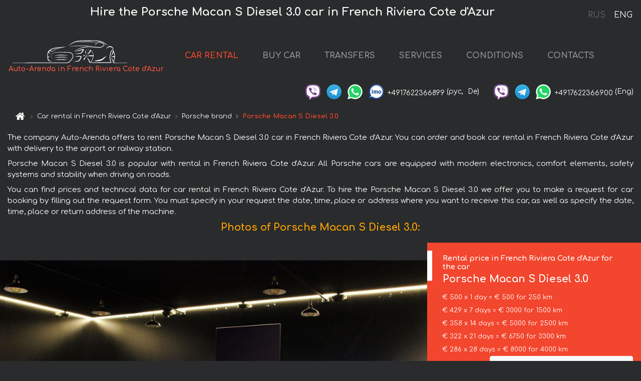

--- FILE ---
content_type: text/html; charset=utf-8
request_url: https://cote-dazur-cars.fr/en/french-riviera-cote-d-azur/porsche--macan-s-diesel-3-0
body_size: 8042
content:
<!DOCTYPE html> <html lang="en"><head><meta charset="UTF-8"><meta name="viewport" content="width=device-width,initial-scale=1,minimum-scale=1,shrink-to-fit=no"> <link rel="alternate" hreflang="x-default" href="https://cote-dazur-cars.fr/en/french-riviera-cote-d-azur/porsche--macan-s-diesel-3-0" /><link rel="alternate" hreflang="en" href="https://cote-dazur-cars.fr/en/french-riviera-cote-d-azur/porsche--macan-s-diesel-3-0" /><link rel="alternate" hreflang="de" href="https://cote-dazur-cars.fr/en/french-riviera-cote-d-azur/porsche--macan-s-diesel-3-0" /><link rel="alternate" hreflang="fr" href="https://cote-dazur-cars.fr/en/french-riviera-cote-d-azur/porsche--macan-s-diesel-3-0" /><link rel="alternate" hreflang="es" href="https://cote-dazur-cars.fr/en/french-riviera-cote-d-azur/porsche--macan-s-diesel-3-0" /><link rel="alternate" hreflang="en-it" href="https://cote-dazur-cars.fr/en/french-riviera-cote-d-azur/porsche--macan-s-diesel-3-0" /><link rel="alternate" hreflang="cs" href="https://cote-dazur-cars.fr/en/french-riviera-cote-d-azur/porsche--macan-s-diesel-3-0" /><link rel="alternate" hreflang="nl" href="https://cote-dazur-cars.fr/en/french-riviera-cote-d-azur/porsche--macan-s-diesel-3-0" /><link rel="alternate" hreflang="pt" href="https://cote-dazur-cars.fr/en/french-riviera-cote-d-azur/porsche--macan-s-diesel-3-0" /><link rel="alternate" hreflang="lb" href="https://cote-dazur-cars.fr/en/french-riviera-cote-d-azur/porsche--macan-s-diesel-3-0" /><link rel="alternate" hreflang="tr" href="https://cote-dazur-cars.fr/en/french-riviera-cote-d-azur/porsche--macan-s-diesel-3-0" /><link rel="alternate" hreflang="ar" href="https://cote-dazur-cars.fr/en/french-riviera-cote-d-azur/porsche--macan-s-diesel-3-0" /><link rel="alternate" hreflang="da" href="https://cote-dazur-cars.fr/en/french-riviera-cote-d-azur/porsche--macan-s-diesel-3-0" /><link rel="alternate" hreflang="he" href="https://cote-dazur-cars.fr/en/french-riviera-cote-d-azur/porsche--macan-s-diesel-3-0" /><link rel="alternate" hreflang="pl" href="https://cote-dazur-cars.fr/en/french-riviera-cote-d-azur/porsche--macan-s-diesel-3-0" /><link rel="alternate" hreflang="ru" href="https://cote-dazur-cars.fr/ru/french-riviera-cote-d-azur/porsche--macan-s-diesel-3-0" /><link rel="alternate" hreflang="uk" href="https://cote-dazur-cars.fr/ru/french-riviera-cote-d-azur/porsche--macan-s-diesel-3-0" /><link rel="alternate" hreflang="be" href="https://cote-dazur-cars.fr/ru/french-riviera-cote-d-azur/porsche--macan-s-diesel-3-0" /><link rel="alternate" hreflang="kk" href="https://cote-dazur-cars.fr/ru/french-riviera-cote-d-azur/porsche--macan-s-diesel-3-0" /><link rel="alternate" hreflang="uz" href="https://cote-dazur-cars.fr/ru/french-riviera-cote-d-azur/porsche--macan-s-diesel-3-0" /><link rel="alternate" hreflang="ce" href="https://cote-dazur-cars.fr/ru/french-riviera-cote-d-azur/porsche--macan-s-diesel-3-0" /><link rel="alternate" hreflang="am" href="https://cote-dazur-cars.fr/ru/french-riviera-cote-d-azur/porsche--macan-s-diesel-3-0" /><link rel="alternate" hreflang="az" href="https://cote-dazur-cars.fr/ru/french-riviera-cote-d-azur/porsche--macan-s-diesel-3-0" /><link rel="alternate" hreflang="lt" href="https://cote-dazur-cars.fr/ru/french-riviera-cote-d-azur/porsche--macan-s-diesel-3-0" /><link rel="alternate" hreflang="lv" href="https://cote-dazur-cars.fr/ru/french-riviera-cote-d-azur/porsche--macan-s-diesel-3-0" /><link rel="alternate" hreflang="et" href="https://cote-dazur-cars.fr/ru/french-riviera-cote-d-azur/porsche--macan-s-diesel-3-0" /><link rel="alternate" hreflang="ka" href="https://cote-dazur-cars.fr/ru/french-riviera-cote-d-azur/porsche--macan-s-diesel-3-0" /> <link rel="canonical" href="https://cote-dazur-cars.fr/en/french-riviera-cote-d-azur/porsche--macan-s-diesel-3-0" /> <title>Rent the Porsche Macan S Diesel 3.0 car in French Riviera Cote d&#39;Azur</title><meta name="description" content="Rent Porsche Macan S Diesel 3.0 in French Riviera Cote d&#39;Azur"/><meta name="keywords" content="rent Porsche Macan S Diesel 3.0, price for renting a car in French Riviera Cote d&#39;Azur, car rental, car deposit, rental, reservation, price, features, business class, comfortable car"/> <link rel="apple-touch-icon" sizes="180x180" href="/apple-touch-icon.png"><link rel="icon" type="image/png" sizes="32x32" href="/favicon-32x32.png"><link rel="icon" type="image/png" sizes="16x16" href="/favicon-16x16.png"><link rel="manifest" href="/site.webmanifest"><link rel="mask-icon" href="/safari-pinned-tab.svg" color="#5bbad5"><meta name="msapplication-TileColor" content="#da532c"><meta name="theme-color" content="#ffffff"><link rel="shortcut icon" type="image/x-icon" href="/favicon-32x32.png"/> <link href="https://fonts.googleapis.com/css2?family=Comfortaa:wght@400;700&display=swap" rel="stylesheet"><link href="/fonts/fontello/css/fontello.css" rel="stylesheet"> <link href="https://maxcdn.bootstrapcdn.com/font-awesome/4.7.0/css/font-awesome.min.css" rel="stylesheet" integrity="sha384-wvfXpqpZZVQGK6TAh5PVlGOfQNHSoD2xbE+QkPxCAFlNEevoEH3Sl0sibVcOQVnN" crossOrigin="anonymous"> <link rel="stylesheet" href="https://stackpath.bootstrapcdn.com/bootstrap/4.3.1/css/bootstrap.min.css" integrity="sha384-ggOyR0iXCbMQv3Xipma34MD+dH/1fQ784/j6cY/iJTQUOhcWr7x9JvoRxT2MZw1T" crossorigin="anonymous"> <link  href="https://cdnjs.cloudflare.com/ajax/libs/fotorama/4.6.4/fotorama.css" rel="stylesheet"> <link href="https://cdnjs.cloudflare.com/ajax/libs/gijgo/1.9.13/combined/css/gijgo.min.css" rel="stylesheet" type="text/css" /> <script src="https://code.jquery.com/jquery-3.3.1.min.js" integrity="sha256-FgpCb/KJQlLNfOu91ta32o/NMZxltwRo8QtmkMRdAu8=" crossOrigin="anonymous"></script> <script src="https://cdnjs.cloudflare.com/ajax/libs/fotorama/4.6.4/fotorama.js"></script> <link rel="stylesheet" href="/libs/intl-tel-input/css/intlTelInput.css"/> <script src="/libs/intl-tel-input/js/intlTelInput.min.js"></script> <script>let carId="porsche--macan-s-diesel-3-0",exclusiveOffer=false,carToken="2lhwiya36j",carImagesId=['1d41e84679407082dc9470b6f00bdc14','f1f617864434c9f50db09a99344a3cf4','d4af3b5c09e92ea44c1fafef5f45cec7','d00fd7a2e07acce3a594f41cb2c17b6b','43483caae3f8a0f0f73a48136a68282b','88d2ec750ea8c4951d0f3bc7d407f7b7','f040e6c3b16f8aad7c9fed7d6a0e5705','d4b206a23cbfea6cf4d6e12b7c3ef305',]</script><meta property="og:title" content="Rent the Porsche Macan S Diesel 3.0 car in French Riviera Cote d&#39;Azur"/><meta property="og:type" content="website"/><meta property="og:url" content="https://cote-dazur-cars.fr/en/french-riviera-cote-d-azur/porsche--macan-s-diesel-3-0"/>  <meta property="og:image" content="https://cote-dazur-cars.fr/img/cars-img/porsche--macan-s-diesel-3-0/porsche--macan-s-diesel-3-0--1d41e84679407082dc9470b6f00bdc14--640x480.jpg"/><meta property="og:image:secure_url" content="https://cote-dazur-cars.fr/img/cars-img/porsche--macan-s-diesel-3-0/porsche--macan-s-diesel-3-0--1d41e84679407082dc9470b6f00bdc14--640x480.jpg"/><meta property="og:image:alt" content="Hire the Porsche Macan S Diesel 3.0 car in French Riviera Cote d&#39;Azur"/><meta property="og:description" content="Rent Porsche Macan S Diesel 3.0 in French Riviera Cote d&#39;Azur"/> <meta property="og:locale" content="en_GB" /><meta property="og:locale:alternate" content="en_US" /><meta property="og:locale:alternate" content="de_BE" /><meta property="og:locale:alternate" content="de_DE" /><meta property="og:locale:alternate" content="de_LI" /><meta property="og:locale:alternate" content="de_LU" /><meta property="og:locale:alternate" content="de_CH" /><meta property="og:locale:alternate" content="de_AT" /><meta property="og:locale:alternate" content="fr_BE" /><meta property="og:locale:alternate" content="fr_FR" /><meta property="og:locale:alternate" content="fr_LU" /><meta property="og:locale:alternate" content="fr_MC" /><meta property="og:locale:alternate" content="fr_CH" /><meta property="og:locale:alternate" content="es_ES" /><meta property="og:locale:alternate" content="it_IT" /><meta property="og:locale:alternate" content="it_CH" /><meta property="og:locale:alternate" content="cs_CZ" /><meta property="og:locale:alternate" content="nl_BE" /><meta property="og:locale:alternate" content="nl_NL" /><meta property="og:locale:alternate" content="pt_PT" /><meta property="og:locale:alternate" content="tr_TR" /><meta property="og:locale:alternate" content="ar_AE" /><meta property="og:locale:alternate" content="ar_IQ" /><meta property="og:locale:alternate" content="ar_SA" /><meta property="og:locale:alternate" content="ar_QA" /><meta property="og:locale:alternate" content="ar_EG" /><meta property="og:locale:alternate" content="da_DK" /><meta property="og:locale:alternate" content="he_IL" /><meta property="og:locale:alternate" content="pl_PL" /> <meta property="og:site_name" content="Luxury vehicles and VIP cars rental in Europe. Airports transfers and cities transfers in Europe."/>  <!-- Global site tag (gtag.js) - Google Analytics -->
<script async src="https://www.googletagmanager.com/gtag/js?id=UA-106057562-23"></script>
<script>window.dataLayer = window.dataLayer || []; function gtag(){dataLayer.push(arguments);} gtag('js', new Date()); gtag('config', 'UA-106057562-23');</script>   <script>const lng="en",pathToImg="/img/cars-img",minRentalDays=1</script><script defer="defer" src="/js/vendors.bc9e51.bundle.js"></script><script defer="defer" src="/js/carDetails.bc9e51.bundle.js"></script><link href="/css/carDetails.bc9e51.css" rel="stylesheet"></head><body>  <!-- Yandex.Metrika counter --> <script> (function(m,e,t,r,i,k,a){m[i]=m[i]||function(){(m[i].a=m[i].a||[]).push(arguments)}; m[i].l=1*new Date();k=e.createElement(t),a=e.getElementsByTagName(t)[0],k.async=1,k.src=r,a.parentNode.insertBefore(k,a)}) (window, document, "script", "https://cdn.jsdelivr.net/npm/yandex-metrica-watch/tag.js", "ym"); ym(48095603, "init", { clickmap:true, trackLinks:true, accurateTrackBounce:true }); </script> <noscript><div><img src="https://mc.yandex.ru/watch/48095603" style="position:absolute; left:-9999px;" alt="" /></div></noscript> <!-- /Yandex.Metrika counter -->   <!-- Rating Mail.ru counter -->
<script>
  var _tmr = window._tmr || (window._tmr = []);
  _tmr.push({id: "3015865", type: "pageView", start: (new Date()).getTime()});
  (function (d, w, id) {
    if (d.getElementById(id)) return;
    var ts = d.createElement("script"); ts.async = true; ts.id = id;
    ts.src = "https://top-fwz1.mail.ru/js/code.js";
    var f = function () {var s = d.getElementsByTagName("script")[0]; s.parentNode.insertBefore(ts, s);};
    if (w.opera == "[object Opera]") { d.addEventListener("DOMContentLoaded", f, false); } else { f(); }
  })(document, window, "topmailru-code");
</script><noscript><div>
  <img src="https://top-fwz1.mail.ru/counter?id=2929131;js=na" style="border:0;position:absolute;left:-9999px;" alt="Top.Mail.Ru" />
</div></noscript>
<!-- //Rating Mail.ru counter -->
   <div class="menu-flags"><a class="" href="/ru/french-riviera-cote-d-azur/porsche--macan-s-diesel-3-0" title="Auto-Arenda Company, Russian version of the site">RUS </a><a class="active" href="/en/french-riviera-cote-d-azur/porsche--macan-s-diesel-3-0" title="Auto-Arenda Company, English version of the site">ENG</a></div>  <h1>Hire the Porsche Macan S Diesel 3.0 car in French Riviera Cote d&#39;Azur</h1> <header class="page-header"><nav class="navbar navbar-expand-lg navbar-dark"><a class="navbar-brand mb-0 logo-link" href="/en"><img src="/img/logo/auto-arenda-logo.png" class="d-inline-block align-top rounded logo" alt="Auto-Arenda logo"><h2>Auto-Arenda in French Riviera Cote d&#39;Azur</h2></a><button class="navbar-toggler navbar-toggler-right" type="button" data-toggle="collapse" data-target="#navbarMenu" aria-controls="navbarMenu" aria-expanded="false" aria-label="Toggle navigation"><span class="navbar-toggler-icon"></span></button> <div class="collapse navbar-collapse" id="navbarMenu"><ul class="navbar-nav"><li class="nav-item active"><a class="nav-link" href="/en/french-riviera-cote-d-azur">CAR RENTAL</a></li><li class="nav-item">  <a class="nav-link" href="https://auto-arenda.eu/en/buy-car" target="_blank">BUY CAR</a>  </li><li class="nav-item"><a class="nav-link" href="/en/transfer">TRANSFERS</a></li><li class="nav-item"><a class="nav-link" href="/en/services">SERVICES</a></li><li class="nav-item"><a class="nav-link" href="/en/terms-and-conditions">CONDITIONS</a></li><li class="nav-item"><a class="nav-link" href="/en/contacts">CONTACTS</a></li></ul></div> </nav> <address class="top-address"><div class="social-line"><a target="_blank" class="viber-link" href="viber://chat?number=+4917622366899" title="Viber"><span class="social-logos viber"></span></a> <a target="_blank" href="https://t.me/RentVIPLuxurySportCar" title="Telegram"><span class="social-logos telegram"></span></a> <a target="_blank" href="https://wa.me/4917622366899" title="WhatsApp"><span class="social-logos whats-app"></span></a> <span class="social-logos imo"></span> <span class="social-number">+4917622366899</span><span class="social-name"> (рус, </span><span class="social-name"> De)</span></div><div class="social-line"><a target="_blank" class="viber-link" href="viber://chat?number=+4917622366900" title="Viber"><span class="social-logos viber"></span></a> <a target="_blank" href="https://t.me/auto_arenda_eu" title="Telegram"><span class="social-logos telegram not-action"></span></a> <a target="_blank" href="https://wa.me/4917622366900" title="WhatsApp"><span class="social-logos whats-app"></span></a> <span class="social-number">+4917622366900</span><span class="social-name"> (Eng)</span></div></address>   <div class="breadcrumb-container"><ol class="breadcrumb" itemscope itemtype="https://schema.org/BreadcrumbList"><li class="breadcrumb-item"><a href="/en"><span class="icon-home"></span> <span></span></a></li><li class="breadcrumb-item" itemprop="itemListElement" itemscope itemtype="https://schema.org/ListItem"><span></span> <a href="/en/french-riviera-cote-d-azur" itemprop="item"><span itemprop="name">Car rental in French Riviera Cote d&#39;Azur</span></a><meta itemprop="position" content="1"/></li><li class="breadcrumb-item" itemprop="itemListElement" itemscope itemtype="https://schema.org/ListItem"><span></span> <a href="/en/porsche" itemprop="item"><span itemprop="name">Porsche brand</span></a><meta itemprop="position" content="2"/></li><li class="breadcrumb-item active" itemprop="itemListElement" itemscope itemtype="https://schema.org/ListItem" aria-current="page"><span></span> <span itemprop="name">Porsche Macan S Diesel 3.0</span><meta itemprop="position" content="3"/></li></ol></div>  </header> <main class="container-fluid" itemscope itemtype="https://schema.org/Product"><div class="articles-paragraphs"><header itemprop="description">  <p class="ap">The company Auto-Arenda offers to rent Porsche Macan S Diesel 3.0 car in French Riviera Cote d'Azur. You can order and book car rental in French Riviera Cote d'Azur with delivery to the airport or railway station.</p><p class="ap">Porsche Macan S Diesel 3.0 is popular with rental in French Riviera Cote d'Azur. All Porsche cars are equipped with modern electronics, comfort elements, safety systems and stability when driving on roads.</p><p class="ap">You can find prices and technical data for car rental in French Riviera Cote d'Azur. To hire the Porsche Macan S Diesel 3.0 we offer you to make a request for car booking by filling out the request form. You must specify in your request the date, time, place or address where you want to receive this car, as well as specify the date, time, place or return address of the machine.</p> </header></div><div class="row"><h2 class="article-title gallery-title">Photos of Porsche Macan S Diesel 3.0:</h2>   <div itemprop="image" itemscope itemtype="https://schema.org/ImageObject"><meta itemprop="url" content="https://cote-dazur-cars.fr/img/cars-img/porsche--macan-s-diesel-3-0/porsche--macan-s-diesel-3-0--1d41e84679407082dc9470b6f00bdc14--1280x960.jpg"/><meta itemprop="alternateName" content="Rent-a-car Porsche Macan S Diesel 3.0 in French Riviera Cote d&#39;Azur, photo 1"/></div>  <div itemprop="image" itemscope itemtype="https://schema.org/ImageObject"><meta itemprop="url" content="https://cote-dazur-cars.fr/img/cars-img/porsche--macan-s-diesel-3-0/porsche--macan-s-diesel-3-0--f1f617864434c9f50db09a99344a3cf4--1280x960.jpg"/><meta itemprop="alternateName" content="Rent-a-car Porsche Macan S Diesel 3.0 in French Riviera Cote d&#39;Azur, photo 2"/></div>  <div itemprop="image" itemscope itemtype="https://schema.org/ImageObject"><meta itemprop="url" content="https://cote-dazur-cars.fr/img/cars-img/porsche--macan-s-diesel-3-0/porsche--macan-s-diesel-3-0--d4af3b5c09e92ea44c1fafef5f45cec7--1280x960.jpg"/><meta itemprop="alternateName" content="Rent-a-car Porsche Macan S Diesel 3.0 in French Riviera Cote d&#39;Azur, photo 3"/></div>  <div itemprop="image" itemscope itemtype="https://schema.org/ImageObject"><meta itemprop="url" content="https://cote-dazur-cars.fr/img/cars-img/porsche--macan-s-diesel-3-0/porsche--macan-s-diesel-3-0--d00fd7a2e07acce3a594f41cb2c17b6b--1280x960.jpg"/><meta itemprop="alternateName" content="Rent-a-car Porsche Macan S Diesel 3.0 in French Riviera Cote d&#39;Azur, photo 4"/></div>  <div itemprop="image" itemscope itemtype="https://schema.org/ImageObject"><meta itemprop="url" content="https://cote-dazur-cars.fr/img/cars-img/porsche--macan-s-diesel-3-0/porsche--macan-s-diesel-3-0--43483caae3f8a0f0f73a48136a68282b--1280x960.jpg"/><meta itemprop="alternateName" content="Rent-a-car Porsche Macan S Diesel 3.0 in French Riviera Cote d&#39;Azur, photo 5"/></div>  <div itemprop="image" itemscope itemtype="https://schema.org/ImageObject"><meta itemprop="url" content="https://cote-dazur-cars.fr/img/cars-img/porsche--macan-s-diesel-3-0/porsche--macan-s-diesel-3-0--88d2ec750ea8c4951d0f3bc7d407f7b7--1280x960.jpg"/><meta itemprop="alternateName" content="Rent-a-car Porsche Macan S Diesel 3.0 in French Riviera Cote d&#39;Azur, photo 6"/></div>  <div itemprop="image" itemscope itemtype="https://schema.org/ImageObject"><meta itemprop="url" content="https://cote-dazur-cars.fr/img/cars-img/porsche--macan-s-diesel-3-0/porsche--macan-s-diesel-3-0--f040e6c3b16f8aad7c9fed7d6a0e5705--1280x960.jpg"/><meta itemprop="alternateName" content="Rent-a-car Porsche Macan S Diesel 3.0 in French Riviera Cote d&#39;Azur, photo 7"/></div>  <div itemprop="image" itemscope itemtype="https://schema.org/ImageObject"><meta itemprop="url" content="https://cote-dazur-cars.fr/img/cars-img/porsche--macan-s-diesel-3-0/porsche--macan-s-diesel-3-0--d4b206a23cbfea6cf4d6e12b7c3ef305--1280x960.jpg"/><meta itemprop="alternateName" content="Rent-a-car Porsche Macan S Diesel 3.0 in French Riviera Cote d&#39;Azur, photo 8"/></div>  <div class="com-lg-9 col-xl-8 no-gutters fotorama-container" id="info"><div id="fotorama" class="fotorama" data-width="1280" data-ratio="4/3" data-nav="thumbs" data-thumbheight="96" data-thumbwidth="128" data-auto="true">  </div></div><div class="com-lg-3 col-xl-4 no-gutters details-container"><div class="container-fluid car-info"><div class="row">    <div class="car-price marker"><h3>Rental price in French Riviera Cote d&#39;Azur for the car <span class="car-name"><span itemprop="brand" itemtype="https://schema.org/Brand" itemscope><span itemprop="name">Porsche</span></span><span itemprop="model"> Macan S Diesel 3.0</span></span></h3><div itemprop="offers" itemscope itemtype="https://schema.org/Offer">    <div class="season-normal">  <meta itemprop="availability" content="https://schema.org/InStock"/><meta itemprop="priceValidUntil" content="2030-01-01"/><ul class="car-details ">   <li>  <span>€ 500 x 1 day = € 500 for 250 km </span></li>    <li>  <span>€ 429 x 7 days = € 3000 for 1500 km </span></li>    <li>  <span>€ 358 x 14 days = € 5000 for 2500 km </span></li>    <li>  <span>€ 322 x 21 days = € 6750 for 3300 km </span></li>    <li>  <meta itemprop="priceCurrency" content="EUR"><meta itemprop="price" content="8000">  <span>€ 286 x 28 days = € 8000 for 4000 km </span></li>   </ul></div>   <div class="calculate-price-button-wrapper"><a itemprop="url" class="calculate-price-button btn btn-light" href="#calculator">Calculating the cost of car <span class="icon-right-open"></span></a></div>  </div>  <hr/><ul class="car-details">  <li>€ 2 / km – Price for exceeding the mileage limit</li>    <li>€ 6000 – Pledge / Liability / Franchise. Deposit will block on the main driver’s credit card OR accept cash.</li>  </ul>  </div>   <div class="car-characteristics marker">    <h3>Technical specification <span class="car-name" itemprop="name">Porsche Macan S Diesel 3.0</span></h3>   <ul class="car-details">    <li>Transmission – Automatic</li>     <li>Seats – 5</li>     <li>GPS – included</li>     <li>Power of Engine – 245 hp</li>     <li>Maximum speed – 230 km/h</li>     <li>Acceleration to 100 km/h – 6.3 sec</li>     <li>Engine capacity – 2967 cc</li>   </ul>   <hr/>   <ul class="car-details">    <li>Minimum driver age – 25 years old</li>   </ul>  </div></div></div></div></div><div class="row car-request"><section class="container">   <script>const templateH = "h",
        templateM = "min",
        templateD = "day(s)",
        templateKm = "km",
        carPrice = {
            "pricePackages": { "Standard": {
                    "price": [0,500,1000,1500,2000,2500,3000,3000,3429,3857,4286,4714,5000,5000,5000,5357,5714,6071,6429,6750,6750,6750,7071,7393,7714,8000,8000,8000,8000],
                    "km": [0,250,500,750,1000,1250,1500,1500,1714,1929,2143,2357,2500,2500,2500,2679,2857,3036,3214,3300,3300,3300,3457,3614,3771,3929,4000,4000,4000],
                    "extraKm": "2"
                },    }
        }</script><h2 class="text-center" id="calculator">Calculating the cost of  the Porsche Macan S Diesel 3.0</h2><form id="carCalcRequestForm" method="post" autocomplete="off"><fieldset><div class="form-group row"><div class="col-12">&nbsp;</div></div><div class="form-group row"><div class="col-12 text-center"><strong>Start of lease (getting the car) or transfer</strong></div></div><div class="form-group row"><label for="dateStart" class="col-3 col-form-label text-right text-nowrap">Date</label><div class="col-auto"><input id="dateStart" name="dateStart" class="form-control" type="text" maxlength="100" aria-describedby="name" readonly="readonly" autocomplete="off"></div></div><div class="input-group row time-select"><label for="timeStart" class="col-3 col-form-label text-right text-nowrap">Time</label><div class="col-6 input-group time-field"><div class="input-group-append icon-for-field-wrapper"><div class="icon-for-field"><i class="gj-icon clock clock-icon"></i></div></div><select id="timeStart" name="timeStart"></select></div></div><div class="form-group row"><div class="col-12">&nbsp;</div></div><div class="form-group row"><div class="col-12 text-center"><strong>Finish of lease (returning of the car) or transfer</strong></div></div><div class="form-group row"><label for="dateEnd" class="col-3 col-form-label text-right text-nowrap">Date</label><div class="col-auto"><input id="dateEnd" name="dateEnd" class="form-control" type="text" aria-describedby="name" readonly="readonly" autocomplete="off"></div></div><div class="input-group row time-select"><label for="timeEnd" class="col-3 col-form-label text-right text-nowrap">Time</label><div class="col-6 input-group time-field"><div class="input-group-append icon-for-field-wrapper"><div class="icon-for-field"><i class="gj-icon clock clock-icon"></i></div></div><select id="timeEnd" name="timeEnd"></select></div></div><div class="form-group row"><div class="col-12">&nbsp;</div></div><div class="alert alert-danger hide" role="alert" id="alertNoDateTime">The date and time of the return of the car can not be earlier than the date and time of receipt of the car.</div><div class="alert alert-danger hide" role="alert" id="calcDaysLimit">The cost of renting a car is limited to a maximum of 28 days. If you are interested in renting for more than 28 days, you can make a request to us by email.</div><div class="alert alert-danger hide" role="alert" id="calcDaysMinLimit">days - minimum rental period for this car</div><div class=""><div class="alert alert-info" id="calcDuration"><h4 class="alert-heading">Info:</h4><p></p><p id="calcDurationDescribe">Based on the data you entered, calculated duration of rental car is <span class="font-weight-bold" id="durH"></span><span class="font-weight-bold" id="durM"></span>, that at a daily rent corresponds <span class="font-weight-bold"><span class="font-weight-bold" id="durD"></span> days</span>.</p></div></div><div class=""><div id="calcPackages" class="hide"><div class="hide" id="carPackageStandard"><br/><h5 class="alert-heading font-weight-bold"> Package &#34;Standard&#34; <span class="badge badge-warning">€ <span class="price-per-day"></span> per day</span></h5><div class="alert package-alert" id="alertStandard"><p><span class="font-weight-bold car-package-price"></span> - cost for <span class="font-weight-bold car-package-days"></span> rent. </p><hr class="top-border-color"><p><span class="font-weight-bold car-package-km"></span> mileage included in the cost. </p><p><span class="font-weight-bold car-package-extra-km"></span> - price for 1 km of additional mileage. </p><p><span class="font-weight-bold">€ 6000</span> - Pledge/Liability/Franchise/Deposit </p><button class="btn btn-primary btn-package" id="butStandard">SELECT</button></div></div><div class="hide" id="carPackageEconomical"><br/><h5 class="alert-heading font-weight-bold"> Package &#34;Economical&#34; <span class="badge badge-warning">€ <span class="price-per-day"></span> per day</span></h5><div class="alert package-alert" id="alertEconomical"><p><span class="font-weight-bold car-package-price"></span> - cost for <span class="font-weight-bold car-package-days"></span> rent. </p><hr class="top-border-color"><p><span class="font-weight-bold car-package-km"></span> mileage included in the cost. </p><p><span class="font-weight-bold car-package-extra-km"></span> - price for 1 km of additional mileage. </p><p><span class="font-weight-bold">€ 6000</span> - Pledge/Liability/Franchise/Deposit </p><button class="btn btn-primary btn-package" id="butEconomical">SELECT</button></div></div><div class="hide" id="carPackageMinimal"><br/><h5 class="alert-heading font-weight-bold"> Package &#34;Minimal&#34; <span class="badge badge-warning">€ <span class="price-per-day"></span> per day</span></h5><div class="alert package-alert" id="alertMinimal"><p><span class="font-weight-bold car-package-price"></span> - cost for <span class="font-weight-bold car-package-days"></span> rent. </p><hr class="top-border-color"><p><span class="font-weight-bold car-package-km"></span> mileage included in the cost. </p><p><span class="font-weight-bold car-package-extra-km"></span> - price for 1 km of additional mileage. </p><p><span class="font-weight-bold">€ 6000</span> - Pledge/Liability/Franchise/Deposit </p><button class="btn btn-primary btn-package" id="butMinimal">SELECT</button></div></div><div id="depositInfo" class="alert alert-info" role="alert"><strong>Deposit</strong> will block on the main driver’s credit card OR accept cash.</div><div id="welcomeToForm" class="alert alert-info" role="alert">If you want to make a request for the availability of this car for the dates you entered - fill the form below, please.</div></div></div><div class="form-group row"><div class="col-12"><hr class="border-top-1"></div></div><div class="form-group row"><div class="col-12 text-center"><strong>Contact details</strong></div></div><div class=""><div class="form-group row hide" id="selectPackages"><label for="selPackage" class="col-auto col-form-label text-right text-nowrap">Select Price Package for car:</label><div class="col-auto"><select class="custom-select сol-100" id="selPackage"></select></div></div></div><div class="form-group row bottom-margin-02"><div class="col text-center">Pick-Up Location (City, ZIP or airport, hotel)</div></div><div class="form-group row"><label for="cityStart" class="col-3 col-form-label text-right text-nowrap"></label><div class="col-auto"><input id="cityStart" name="cityStart" class="form-control" type="text" maxlength="100" aria-describedby="name" autocomplete="off"></div></div><div class="form-group row bottom-margin-02"><div class="col text-center">Drop-off Location (City, hotel, airport, etc.)</div></div><div class="form-group row"><label for="cityEnd" class="col-3 col-form-label text-right text-nowrap"></label><div class="col-auto"><input id="cityEnd" name="cityEnd" class="form-control" type="text" maxlength="100" aria-describedby="name" autocomplete="off"></div></div><hr><div class="form-group row"><label for="name" class="col-3 col-form-label text-right text-nowrap">Name</label><div class="col-auto"><input id="name" name="name" class="form-control" type="text" maxlength="100" aria-describedby="name" autocomplete="off"></div></div><div class="form-group row"><label for="email" class="col-3 col-form-label text-right text-nowrap">E-mail</label><div class="col-auto"><input id="email" name="email" class="form-control" type="text" maxlength="100" aria-describedby="email" autocomplete="off"></div></div><div class="input-group"><div class="checkbox"><label><input type="checkbox" name="isSubscribe" checked="checked" value="true" autocomplete="off"> notify about information via E-mail</label></div></div><div class="form-group row"><label for="phone" class="col-3 col-form-label text-right text-nowrap">Phone</label><div class="col-auto"><input id="phone" name="phone" class="form-control" type="text" maxlength="100" aria-describedby="phone" autocomplete="off"></div><div class="col small"><div>Please, to write your phone number in a standard form that seems to be recognized internationally.</div><div>The format is as follows:</div><div>+Country_Code Area_Code Local_Number</div><div>For example, <strong>+49 176 22366899</strong></div></div></div><div id="messageDiv" class="form-group"><label for="message" class="col-form-label">Your questions about booking a car or transfer (car with driver)</label><div class="col-auto"><textarea id="message" name="message" class="form-control" rows="5" maxlength="2000" aria-describedby="message"></textarea></div></div>  <div class="alert alert-warning hide" id="calcDeliveryWarning"><p>Calculated prices don&#39;t include delivery of the car, transfer or transportation of cars to another city. Delivery and drop off services are calculated separately on request.</p></div>  <div class="alert alert-danger hide" id="calcNotFillData"><p>Required fields were not filled in the form. Please fill fields above marked in red - the start and end dates of the car rent, and fields in the &#34;Contact details and car request&#34; form.</p></div><div id="carCalcRequestFormButtonDiv" class="text-right form-group has-success"><button id="carCalcRequestFormButton" class="btn btn-primary">SEND</button></div></fieldset></form>    </section></div></main> <footer class="footer-bottom"><div class="footer-copyright"><span class="text-muted copyright">Copyright © 2026 Auto-Arenda</span><a href="/en/cookie-policy" class="policies">Cookie Policy</a><a href="/en/privacy-policy" class="policies">Privacy Policy</a></div></footer> <div class="cookies-and-tracking hide alert alert-light alert-dismissible fixed-bottom text-secondary" role="alert"><button type="button" class="close" data-dismiss="alert" aria-label="Close"><span aria-hidden="true">&times;</span></button> <span class="cookies-message">By continuing to browse or by clicking <strong>"Accept All"</strong>, you agree to <a href="/en/cookie-policy">”Cookie Policy”</a> and agree to storing of first and third-party cookies on your browser to assist in our marketing, to enhance site navigation and analyze site usage. <button class="btn-cookies-and-tracking btn btn-secondary btn-sm">Accept All</button></span></div>      <script src="https://cdnjs.cloudflare.com/ajax/libs/popper.js/1.14.7/umd/popper.min.js" integrity="sha384-UO2eT0CpHqdSJQ6hJty5KVphtPhzWj9WO1clHTMGa3JDZwrnQq4sF86dIHNDz0W1" crossorigin="anonymous"></script> <script src="https://stackpath.bootstrapcdn.com/bootstrap/4.3.1/js/bootstrap.min.js" integrity="sha384-JjSmVgyd0p3pXB1rRibZUAYoIIy6OrQ6VrjIEaFf/nJGzIxFDsf4x0xIM+B07jRM" crossorigin="anonymous"></script> <script>$(document).ready((function(){var a=$("#fotorama").fotorama().data("fotorama"),o="128x96";function t(){var t="1280x960",i=window.innerWidth;if(i>=1200&&i<=1500&&(t="1024x768"),i>1024&&i<1200&&(t="1280x960"),i>640&&i<=1024?t="1024x768":i>400&&i<=640?t="640x480":i<=400&&(t="400x300"),o!=t){var h=[];carImagesId.forEach((function(a){h.push({img:pathToImg+"/"+carId+"/"+carId+"--"+a+"--"+t+".jpg",thumb:pathToImg+"/"+carId+"/"+carId+"--"+a+"--128x96.jpg"})})),a.load(h),o=t}}function i(){var a=$("main").outerWidth();a<640&&a>470?$(".fotorama").fotorama({thumbheight:72,thumbwidth:96}):a<=470?$(".fotorama").fotorama({thumbheight:48,thumbwidth:64}):$(".fotorama").fotorama({thumbheight:96,thumbwidth:128})}t(),i(),$(window).resize((function(){t(),i()}))})),$(document).ready((function(){$("#radioSeasonHigh").click((function(a){$(".season-normal").hide(),$(".season-high").show()})),$("#radioSeasonNormal").click((function(a){$(".season-normal").show(),$(".season-high").hide()}))}))</script></body></html>